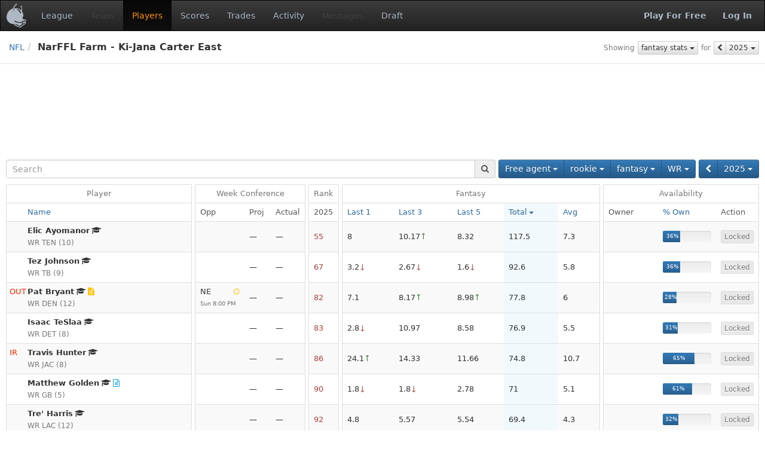

--- FILE ---
content_type: text/html;charset=UTF-8
request_url: https://www.fleaflicker.com/nfl/leagues/158052/players?statType=0&sortMode=0&position=2&rookies=true
body_size: 8865
content:
<!DOCTYPE html><html lang="en"><head><meta charset="utf-8"/><meta http-equiv="X-UA-Compatible" content="IE=edge"><title>Players · NarFFL Farm - Ki-Jana Carter East · NFL</title><meta name="viewport" content="width=device-width, initial-scale=1, user-scalable=no"/><meta name="msapplication-TileColor" content="#da532c"><meta name="theme-color" content="#ffffff"><link href="https://d1h60c43tcq0zx.cloudfront.net/static/css/global-daf4c996fa99386ece957a13305b9eb2.css" type="text/css" rel="stylesheet"/><script>if(typeof ga === "undefined") {(function(i,s,o,g,r,a,m){i['GoogleAnalyticsObject']=r;i[r]=i[r]||function(){(i[r].q=i[r].q||[]).push(arguments)},i[r].l=1*new Date();a=s.createElement(o), m=s.getElementsByTagName(o)[0];a.async=1;a.src=g;m.parentNode.insertBefore(a,m)})(window,document,'script','\/\/www.google-analytics.com\/analytics.js','ga');}ga('create', 'UA-211649-1', 'auto');var url='\/SPORT\/leagues\/LEAGUE_ID\/players';var dimensions={'dimension1':'anonymous','dimension2':'WEB','dimension3':'nfl','dimension5':'league','dimension6':'none','dimension4':'non-member'};ga('set', 'title', 'Players · NarFFL Farm - Ki-Jana Carter East · NFL');ga('set', 'location', window.location.href); ga('set', 'page', url); ga('send', 'pageview', dimensions);</script><link rel="apple-touch-icon" href="https://d1h60c43tcq0zx.cloudfront.net/static/images/icons/apple-touch-icon-f3d0ad2586e334ad16152ed2ea83733c.png" sizes="180x180"/><link rel="icon" href="https://d1h60c43tcq0zx.cloudfront.net/static/images/icons/favicon-32x32-e0e1ec321d3b3dc8dbeaea4b8ddbf488.png" type="image/png" sizes="32x32"/><link rel="icon" href="https://d1h60c43tcq0zx.cloudfront.net/static/images/icons/favicon-16x16-d9d20590e3ca93ca37a46f25354879fb.png" type="image/png" sizes="16x16"/><link rel="mask-icon" href="https://d1h60c43tcq0zx.cloudfront.net/static/images/icons/safari-pinned-tab-85a30343527e637b578a0341527e5b9b.svg" color="#5bbad5"/><link rel="shortcut icon" href="https://d1h60c43tcq0zx.cloudfront.net/static/images/icons/favicon-c33d3980604494e94fb0d096d2faff4f.ico" /><meta name="twitter:site" content="@fleaflicker"/><meta name="twitter:card" content="summary"/><meta name="twitter:title" content="Players · NarFFL Farm - Ki-Jana Carter East · NFL"/><meta property="og:type" content="website"/><meta property="og:title" content="Players · NarFFL Farm - Ki-Jana Carter East · NFL"/><meta property="og:image" content="https://d1h60c43tcq0zx.cloudfront.net/static/images/icons/apple-touch-icon-f3d0ad2586e334ad16152ed2ea83733c.png"/><meta property="og:site_name" content="Fleaflicker"/><meta property="og:title" content="Players · NarFFL Farm - Ki-Jana Carter East · NFL"/><!--[if lt IE 9]><script src="//oss.maxcdn.com/libs/html5shiv/3.7.0/html5shiv.js"></script><script src="//oss.maxcdn.com/libs/respond.js/1.4.2/respond.min.js"></script><![endif]--><script async src="https://powerad.ai/script.js"></script></head><body class="nfl desktop "><nav class="navbar navbar-inverse" role="navigation"><div class="navbar-header"><button type="button" class="navbar-toggle" data-toggle="collapse" data-target="#nav-toggleable"><span class="sr-only">Toggle navigation</span><span class="icon-bar"></span><span class="icon-bar"></span><span class="icon-bar"></span></button><div class="navbar-brand"><a class="brand" href="/nfl"><span class="brand-icon"></span></a></div></div><div id="nav-toggleable" class="collapse navbar-collapse"><ul class="nav navbar-nav"><li><a href="/nfl/leagues/158052">League</a></li><li class="disabled"><a>Team</a></li><li class="active"><a href="/nfl/leagues/158052/players">Players</a></li><li><a href="/nfl/leagues/158052/scores">Scores</a></li><li><a href="/nfl/leagues/158052/trades">Trades</a></li><li><a href="/nfl/leagues/158052/activity">Activity</a></li><li class="disabled"><a>Messages</a></li><li><a href="/nfl/leagues/158052/drafts">Draft</a></li></ul><div class="navbar-right"><a class="btn btn-link navbar-btn strong" href="/nfl/signup">Play For Free</a><a class="btn btn-link navbar-btn strong" href="/nfl/login">Log In</a></div></div></nav><div id="body"><div id="top-bar-container"><div id="top-bar"><div class="pull-right button-bar"><div class="btn-toolbar"><div class="btn-group"><small class="btn btn-default btn-xs disabled">Showing</small></div><div class="btn-group"><div class="btn-group"><a class="btn btn-default btn-xs dropdown-toggle" href="/nfl/leagues/158052/players?sortMode=0&amp;position=2&amp;rookies=true&amp;statType=0" data-toggle="dropdown" data-target="#">fantasy stats <i class="caret"></i></a><ul class="dropdown-menu pull-left" role="menu"><li class="active"><a href="/nfl/leagues/158052/players?sortMode=0&amp;position=2&amp;rookies=true&amp;statType=0">fantasy stats</a></li><li><a href="/nfl/leagues/158052/players?sortMode=0&amp;position=2&amp;rookies=true&amp;statType=1">season stats</a></li><li><a href="/nfl/leagues/158052/players?sortMode=0&amp;position=2&amp;rookies=true&amp;statType=2">weekly stats</a></li><li><a href="/nfl/leagues/158052/players?sortMode=0&amp;position=2&amp;rookies=true&amp;statType=4">last 3 weeks</a></li><li><a href="/nfl/leagues/158052/players?sortMode=0&amp;position=2&amp;rookies=true&amp;statType=5">last 5 weeks</a></li><li><a href="/nfl/leagues/158052/players?sortMode=0&amp;position=2&amp;rookies=true&amp;statType=6">schedule</a></li><li><a href="/nfl/leagues/158052/players?sortMode=0&amp;position=2&amp;rookies=true&amp;statType=7">weekly projections</a></li></ul></div></div><div class="btn-group"><small class="btn btn-default btn-xs disabled">for</small></div><div class="btn-group"><div class="btn-group"><a class="btn btn-default btn-xs" href="/nfl/leagues/158052/players?statType=0&amp;sortMode=0&amp;position=2&amp;rookies=true&amp;statRange=2024" title="2024"><i class="fa fa-chevron-left"></i></a><div class="btn-group"><a class="btn btn-default btn-xs dropdown-toggle" href="/nfl/leagues/158052/players?statType=0&amp;sortMode=0&amp;position=2&amp;rookies=true" data-toggle="dropdown" data-target="#">2025 <i class="caret"></i></a><ul class="dropdown-menu pull-right" role="menu"><li><a href="/nfl/leagues/158052/players?statType=0&amp;sortMode=0&amp;position=2&amp;rookies=true&amp;statRange=2024">2024</a></li><li class="active"><a href="/nfl/leagues/158052/players?statType=0&amp;sortMode=0&amp;position=2&amp;rookies=true">2025</a></li></ul></div></div></div></div></div><ul class="breadcrumb"><li><a href="/nfl">NFL</a><li class="active">NarFFL Farm - Ki-Jana Carter East </li></ul></div></div><div class="container-fluid"><div id="alerts-container"></div><div class="row leaderboard-container-top"><div id="leaderboard" class="ad"><div class="ad-content"></div></div></div><div class="row"><div id="body-main" class="col-xs-12"><div id="main-container"><div id="body-top"><div class="button-bar"><div class="btn-toolbar"><div class="btn-group"><div class="btn-group"><a class="btn btn-primary dropdown-toggle" href="/nfl/leagues/158052/players?statType=0&amp;sortMode=0&amp;position=2&amp;rookies=true" data-toggle="dropdown" data-target="#">Free agent <i class="caret"></i></a><ul class="dropdown-menu pull-left" role="menu"><li class="active"><a href="/nfl/leagues/158052/players?statType=0&amp;sortMode=0&amp;position=2&amp;rookies=true">Free agent</a></li><li><a href="/nfl/leagues/158052/players?statType=0&amp;sortMode=0&amp;position=2&amp;rookies=true&amp;isFreeAgent=false">All</a></li></ul></div><div class="btn-group"><a class="btn btn-primary dropdown-toggle" href="/nfl/leagues/158052/players?statType=0&amp;sortMode=0&amp;position=2&amp;rookies=true" data-toggle="dropdown" data-target="#">rookie <i class="caret"></i></a><ul class="dropdown-menu pull-right" role="menu"><li class="active"><a href="/nfl/leagues/158052/players?statType=0&amp;sortMode=0&amp;position=2&amp;rookies=true">rookie</a></li><li><a href="/nfl/leagues/158052/players?statType=0&amp;sortMode=0&amp;position=2">any experience</a></li></ul></div><div class="btn-group"><a class="btn btn-primary dropdown-toggle" href="/nfl/leagues/158052/players?position=2&amp;rookies=true&amp;sortMode=0" data-toggle="dropdown" data-target="#">fantasy <i class="caret"></i></a><ul class="dropdown-menu pull-right" role="menu"><li class="active"><a href="/nfl/leagues/158052/players?position=2&amp;rookies=true&amp;sortMode=0">fantasy</a></li><li><a href="/nfl/leagues/158052/players?position=2&amp;rookies=true&amp;sortMode=1">season</a></li><li><a href="/nfl/leagues/158052/players?position=2&amp;rookies=true&amp;sortMode=2">weekly</a></li><li><a href="/nfl/leagues/158052/players?position=2&amp;rookies=true&amp;sortMode=4">last 3 weeks</a></li><li><a href="/nfl/leagues/158052/players?position=2&amp;rookies=true&amp;sortMode=5">last 5 weeks</a></li><li><a href="/nfl/leagues/158052/players?position=2&amp;rookies=true&amp;sortMode=7">weekly projections</a></li></ul></div><div class="btn-group"><a class="btn btn-primary dropdown-toggle" href="/nfl/leagues/158052/players?statType=0&amp;sortMode=0&amp;rookies=true&amp;position=2" data-toggle="dropdown" data-target="#">WR <i class="caret"></i></a><ul class="dropdown-menu pull-right" role="menu"><li><a href="/nfl/leagues/158052/players?statType=0&amp;sortMode=0&amp;rookies=true&amp;position=287">ALL</a></li><li><a href="/nfl/leagues/158052/players?statType=0&amp;sortMode=0&amp;rookies=true&amp;position=4">QB</a></li><li><a href="/nfl/leagues/158052/players?statType=0&amp;sortMode=0&amp;rookies=true&amp;position=1">RB</a></li><li class="active"><a href="/nfl/leagues/158052/players?statType=0&amp;sortMode=0&amp;rookies=true&amp;position=2">WR</a></li><li><a href="/nfl/leagues/158052/players?statType=0&amp;sortMode=0&amp;rookies=true&amp;position=8">TE</a></li><li><a href="/nfl/leagues/158052/players?statType=0&amp;sortMode=0&amp;rookies=true&amp;position=11">RB/WR/TE</a></li><li><a href="/nfl/leagues/158052/players?statType=0&amp;sortMode=0&amp;rookies=true&amp;position=16">K</a></li><li><a href="/nfl/leagues/158052/players?statType=0&amp;sortMode=0&amp;rookies=true&amp;position=256">D/ST</a></li></ul></div></div><div class="btn-group"><div class="btn-group"><a class="btn btn-primary" href="/nfl/leagues/158052/players?sortMode=0&amp;position=2&amp;rookies=true&amp;season=2024" title="2024"><i class="fa fa-chevron-left"></i></a><div class="btn-group"><a class="btn btn-primary dropdown-toggle" href="/nfl/leagues/158052/players?sortMode=0&amp;position=2&amp;rookies=true" data-toggle="dropdown" data-target="#">2025 <i class="caret"></i></a><ul class="dropdown-menu pull-right" role="menu"><li><a href="/nfl/leagues/158052/players?sortMode=0&amp;position=2&amp;rookies=true&amp;season=2024">2024</a></li><li class="active"><a href="/nfl/leagues/158052/players?sortMode=0&amp;position=2&amp;rookies=true">2025</a></li></ul></div></div></div></div></div><div class="button-bar-left"><form action="/nfl/leagues/158052/players" method="get" class="form-search player-inline"  data-autofocus="true"><input type="hidden" id="f" name="f" value="LEAGUE_PLAYER_LISTING"/><input type="hidden" id="position" name="position" value="2"/><input type="hidden" id="leagueId" name="leagueId" value="158052"/><input type="hidden" id="isFreeAgent" name="isFreeAgent" value="true"/><input type="hidden" id="rookies" name="rookies" value="true"/><input type="hidden" id="startingPitchers" name="startingPitchers" value="false"/><input type="hidden" id="sortMode" name="sortMode" value="0"/><div><fieldset><div class="form-group" ><div class="form-controls row"><div class="col-sm-12"><div class="input-group"><input type="text" name="searchFor" class="form-control tt-typeahead" placeholder="Search" placeholder="Search" data-typeahead-uri="/nfl/search" data-typeahead-param="q"/><span class="input-group-addon"><i class="fa fa-search"></i></span></div></div></div></div></fieldset></div></form></div><div class="clearfix"></div></div><div id="body-center-main"><table class="table-group table table-striped table-bordered table-hover"><colgroup><col /><col style="width:1px" /></colgroup><colgroup><col style="width:1px" /><col style="width:1px" /><col style="width:1px" /><col style="width:1px" /></colgroup><colgroup><col style="width:1px" /><col style="width:1px" /></colgroup><colgroup><col /><col /><col /><col /><col /><col style="width:1px" /></colgroup><colgroup><col /><col /><col style="width:1px" /></colgroup><thead><tr class="first"><th class="top left right">Player</th><th class="horizontal-spacer"></th><th class="top left right" colspan="3">Week Conference</th><th class="horizontal-spacer"></th><th class="top left right">Rank</th><th class="horizontal-spacer"></th><th class="top left right" colspan="5">Fantasy</th><th class="horizontal-spacer"></th><th class="top left right" colspan="3">Availability</th></tr><tr><th class="leaf left right"><a href="/nfl/leagues/158052/players?statType=0&amp;sortMode=0&amp;position=2&amp;rookies=true&amp;tableSortName=pv6&amp;tableSortDirection=ASC"><span class="player">Name</span></a></th><th class="horizontal-spacer"></th><th class="leaf left"><span class="pro-opp-matchup">Opp</span></th><th class="leaf">Proj</th><th class="leaf right">Actual</th><th class="horizontal-spacer"></th><th class="leaf left right">2025</th><th class="horizontal-spacer"></th><th class="leaf left"><a href="/nfl/leagues/158052/players?statType=0&amp;sortMode=0&amp;position=2&amp;rookies=true&amp;tableSortName=pv2&amp;tableSortDirection=DESC">Last 1</a></th><th class="leaf"><a href="/nfl/leagues/158052/players?statType=0&amp;sortMode=0&amp;position=2&amp;rookies=true&amp;tableSortName=pv3&amp;tableSortDirection=DESC">Last 3</a></th><th class="leaf"><a href="/nfl/leagues/158052/players?statType=0&amp;sortMode=0&amp;position=2&amp;rookies=true&amp;tableSortName=pv4&amp;tableSortDirection=DESC">Last 5</a></th><th class="leaf info"><a href="/nfl/leagues/158052/players?statType=0&amp;sortMode=0&amp;position=2&amp;rookies=true&amp;tableSortName=pv1&amp;tableSortDirection=ASC">Total<span class="caret"></span></a></th><th class="leaf right"><a href="/nfl/leagues/158052/players?statType=0&amp;sortMode=0&amp;position=2&amp;rookies=true&amp;tableSortName=pv0&amp;tableSortDirection=DESC">Avg</a></th><th class="horizontal-spacer"></th><th class="leaf left">Owner</th><th class="leaf"><a href="/nfl/leagues/158052/players?statType=0&amp;sortMode=0&amp;position=2&amp;rookies=true&amp;tableSortName=pv7&amp;tableSortDirection=DESC">% Own</a></th><th class="leaf right">Action</th></tr></thead><tr><td class="left right"><div class="player"><div class="player-name"><a class="player-text" href="/nfl/leagues/158052/players/elic-ayomanor-19347" id="ttId0_0">Elic Ayomanor</a></div><div class="player-icons"><i class="fa fa-graduation-cap right-icon tt-content" id="ttId1_0"></i></div><div class="player-info"> <span class="position" title="Wide Receiver">WR</span> <span class="player-team">TEN</span><span class="player-bye"> (<span class="text-muted">10</span>)</span></div></div></td><td class="horizontal-spacer"></td><td class="left"></td><td>&mdash;</td><td class="right">&mdash;</td><td class="horizontal-spacer"></td><td class="left right"><span class="text-danger tt-content" id="ttId2_0">55</span></td><td class="horizontal-spacer"></td><td class="left"><span class="fp">8</span></td><td><span class="fp"><span class="tt-content" id="ttId3_0">10.17<span class="text-success">&#8593;</span></span></span></td><td><span class="fp">8.32</span></td><td class="info"><span class="fp">117.5</span></td><td class="right"><span class="fp">7.3</span></td><td class="horizontal-spacer"></td><td class="left"></td><td><div class="progress"><div class="progress-bar" style="width: 36%">36%</div></div></td><td class="right"><span class="tt-content" id="ttId4_0"><span class="btn btn-default btn-xs disabled btn-block">Locked</span></span></td></tr><tr><td class="left right"><div class="player"><div class="player-name"><a class="player-text" href="/nfl/leagues/158052/players/tez-johnson-19520" id="ttId5_0">Tez Johnson</a></div><div class="player-icons"><i class="fa fa-graduation-cap right-icon tt-content" id="ttId1_1"></i></div><div class="player-info"> <span class="position" title="Wide Receiver">WR</span> <span class="player-team">TB</span><span class="player-bye"> (<span class="text-muted">9</span>)</span></div></div></td><td class="horizontal-spacer"></td><td class="left"></td><td>&mdash;</td><td class="right">&mdash;</td><td class="horizontal-spacer"></td><td class="left right"><span class="text-danger tt-content" id="ttId6_0">67</span></td><td class="horizontal-spacer"></td><td class="left"><span class="fp"><span class="tt-content" id="ttId7_0">3.2<span class="text-danger">&#8595;</span></span></span></td><td><span class="fp"><span class="tt-content" id="ttId7_1">2.67<span class="text-danger">&#8595;</span></span></span></td><td><span class="fp"><span class="tt-content" id="ttId7_2">1.6<span class="text-danger">&#8595;</span></span></span></td><td class="info"><span class="fp">92.6</span></td><td class="right"><span class="fp"><span class="tt-content" id="ttId8_0">5.8</span></span></td><td class="horizontal-spacer"></td><td class="left"></td><td><div class="progress"><div class="progress-bar" style="width: 36%">36%</div></div></td><td class="right"><span class="tt-content" id="ttId4_1"><span class="btn btn-default btn-xs disabled btn-block">Locked</span></span></td></tr><tr><td class="left right"><div class="player"><div class="player-name"><span class="injury text-red tt-content" id="ttId9_0">OUT</span><a class="player-text" href="/nfl/leagues/158052/players/pat-bryant-19288">Pat Bryant</a></div><div class="player-icons"><i class="fa fa-graduation-cap right-icon tt-content" id="ttId1_2"></i><i class="fa fa-file-text right-icon tt-content text-yellow" id="ttId10_0"></i></div><div class="player-info"> <span class="position" title="Wide Receiver">WR</span> <span class="player-team">DEN</span><span class="player-bye"> (<span class="text-muted">12</span>)</span></div></div></td><td class="horizontal-spacer"></td><td class="left"><div class="pro-opp-matchup"><div class="pro-opp-matchup-weather"><i class="text-yellow fa fa-sun-o tt-content" id="ttId11_0"></i></div><a class="tt-content" href="/nfl/boxscore?gameId=7853" id="ttId12_0">NE<span class="pro-opp-matchup-info"><span class="nowrap"><local-time datetime="2026-01-25T20:00:00Z" minute="numeric" hour="numeric" weekday="short">Sun 3:00 PM</local-time></span></span></a></div></td><td>&mdash;</td><td class="right">&mdash;</td><td class="horizontal-spacer"></td><td class="left right"><span class="text-danger tt-content" id="ttId13_0">82</span></td><td class="horizontal-spacer"></td><td class="left"><span class="fp">7.1</span></td><td><span class="fp"><span class="tt-content" id="ttId3_1">8.17<span class="text-success">&#8593;</span></span></span></td><td><span class="fp"><span class="tt-content" id="ttId3_2">8.98<span class="text-success">&#8593;</span></span></span></td><td class="info"><span class="fp">77.8</span></td><td class="right"><span class="fp">6</span></td><td class="horizontal-spacer"></td><td class="left"></td><td><div class="progress"><div class="progress-bar" style="width: 28%">28%</div></div></td><td class="right"><span class="tt-content" id="ttId4_2"><span class="btn btn-default btn-xs disabled btn-block">Locked</span></span></td></tr><tr><td class="left right"><div class="player"><div class="player-name"><a class="player-text" href="/nfl/leagues/158052/players/isaac-teslaa-19337">Isaac TeSlaa</a></div><div class="player-icons"><i class="fa fa-graduation-cap right-icon tt-content" id="ttId1_3"></i></div><div class="player-info"> <span class="position" title="Wide Receiver">WR</span> <span class="player-team">DET</span><span class="player-bye"> (<span class="text-muted">8</span>)</span></div></div></td><td class="horizontal-spacer"></td><td class="left"></td><td>&mdash;</td><td class="right">&mdash;</td><td class="horizontal-spacer"></td><td class="left right"><span class="text-danger tt-content" id="ttId14_0">83</span></td><td class="horizontal-spacer"></td><td class="left"><span class="fp"><span class="tt-content" id="ttId7_3">2.8<span class="text-danger">&#8595;</span></span></span></td><td><span class="fp">10.97</span></td><td><span class="fp">8.58</span></td><td class="info"><span class="fp">76.9</span></td><td class="right"><span class="fp"><span class="tt-content" id="ttId15_0">5.5</span></span></td><td class="horizontal-spacer"></td><td class="left"></td><td><div class="progress"><div class="progress-bar" style="width: 31%">31%</div></div></td><td class="right"><span class="tt-content" id="ttId4_3"><span class="btn btn-default btn-xs disabled btn-block">Locked</span></span></td></tr><tr><td class="left right"><div class="player"><div class="player-name"><span class="injury text-red tt-content" id="ttId16_0">IR</span><a class="player-text" href="/nfl/leagues/158052/players/travis-hunter-19244" id="ttId17_0">Travis Hunter</a></div><div class="player-icons"><i class="fa fa-graduation-cap right-icon tt-content" id="ttId1_4"></i></div><div class="player-info"> <span class="position" title="Wide Receiver">WR</span> <span class="player-team">JAC</span><span class="player-bye"> (<span class="text-muted">8</span>)</span></div></div></td><td class="horizontal-spacer"></td><td class="left"></td><td>&mdash;</td><td class="right">&mdash;</td><td class="horizontal-spacer"></td><td class="left right"><span class="text-danger tt-content" id="ttId18_0">86</span></td><td class="horizontal-spacer"></td><td class="left"><span class="fp"><span class="tt-content" id="ttId3_3">24.1<span class="text-success">&#8593;</span></span></span></td><td><span class="fp">14.33</span></td><td><span class="fp">11.66</span></td><td class="info"><span class="fp">74.8</span></td><td class="right"><span class="fp">10.7</span></td><td class="horizontal-spacer"></td><td class="left"></td><td><div class="progress"><div class="progress-bar" style="width: 65%">65%</div></div></td><td class="right"><span class="tt-content" id="ttId4_4"><span class="btn btn-default btn-xs disabled btn-block">Locked</span></span></td></tr><tr><td class="left right"><div class="player"><div class="player-name"><a class="player-text" href="/nfl/leagues/158052/players/matthew-golden-19266" id="ttId19_0">Matthew Golden</a></div><div class="player-icons"><i class="fa fa-graduation-cap right-icon tt-content" id="ttId1_5"></i><i class="fa fa-file-text-o right-icon tt-content text-blue" id="ttId20_0"></i></div><div class="player-info"> <span class="position" title="Wide Receiver">WR</span> <span class="player-team">GB</span><span class="player-bye"> (<span class="text-muted">5</span>)</span></div></div></td><td class="horizontal-spacer"></td><td class="left"></td><td>&mdash;</td><td class="right">&mdash;</td><td class="horizontal-spacer"></td><td class="left right"><span class="text-danger tt-content" id="ttId21_0">90</span></td><td class="horizontal-spacer"></td><td class="left"><span class="fp"><span class="tt-content" id="ttId7_4">1.8<span class="text-danger">&#8595;</span></span></span></td><td><span class="fp"><span class="tt-content" id="ttId7_5">1.8<span class="text-danger">&#8595;</span></span></span></td><td><span class="fp">2.78</span></td><td class="info"><span class="fp">71</span></td><td class="right"><span class="fp"><span class="tt-content" id="ttId22_0">5.1</span></span></td><td class="horizontal-spacer"></td><td class="left"></td><td><div class="progress"><div class="progress-bar" style="width: 61%">61%</div></div></td><td class="right"><span class="tt-content" id="ttId4_5"><span class="btn btn-default btn-xs disabled btn-block">Locked</span></span></td></tr><tr><td class="left right"><div class="player"><div class="player-name"><a class="player-text" href="/nfl/leagues/158052/players/tre-harris-19298">Tre&#39; Harris</a></div><div class="player-icons"><i class="fa fa-graduation-cap right-icon tt-content" id="ttId1_6"></i></div><div class="player-info"> <span class="position" title="Wide Receiver">WR</span> <span class="player-team">LAC</span><span class="player-bye"> (<span class="text-muted">12</span>)</span></div></div></td><td class="horizontal-spacer"></td><td class="left"></td><td>&mdash;</td><td class="right">&mdash;</td><td class="horizontal-spacer"></td><td class="left right"><span class="text-danger tt-content" id="ttId23_0">92</span></td><td class="horizontal-spacer"></td><td class="left"><span class="fp">4.8</span></td><td><span class="fp">5.57</span></td><td><span class="fp">5.54</span></td><td class="info"><span class="fp">69.4</span></td><td class="right"><span class="fp">4.3</span></td><td class="horizontal-spacer"></td><td class="left"></td><td><div class="progress"><div class="progress-bar" style="width: 32%">32%</div></div></td><td class="right"><span class="tt-content" id="ttId4_6"><span class="btn btn-default btn-xs disabled btn-block">Locked</span></span></td></tr><tr><td class="left right"><div class="player"><div class="player-name"><a class="player-text" href="/nfl/leagues/158052/players/jaylin-noel-19286" id="ttId24_0">Jaylin Noel</a></div><div class="player-icons"><i class="fa fa-graduation-cap right-icon tt-content" id="ttId1_7"></i></div><div class="player-info"> <span class="position" title="Wide Receiver">WR</span> <span class="player-team">HOU</span><span class="player-bye"> (<span class="text-muted">6</span>)</span></div></div></td><td class="horizontal-spacer"></td><td class="left"></td><td>&mdash;</td><td class="right">&mdash;</td><td class="horizontal-spacer"></td><td class="left right"><span class="text-danger tt-content" id="ttId25_0">93</span></td><td class="horizontal-spacer"></td><td class="left"><span class="fp"><span class="tt-content" id="ttId7_6">2.3<span class="text-danger">&#8595;</span></span></span></td><td><span class="fp">5.63</span></td><td><span class="fp">4.04</span></td><td class="info"><span class="fp">68.4</span></td><td class="right"><span class="fp"><span class="tt-content" id="ttId26_0">4</span></span></td><td class="horizontal-spacer"></td><td class="left"></td><td><div class="progress"><div class="progress-bar" style="width: 27%">27%</div></div></td><td class="right"><span class="tt-content" id="ttId4_7"><span class="btn btn-default btn-xs disabled btn-block">Locked</span></span></td></tr><tr><td class="left right"><div class="player"><div class="player-name"><span class="injury text-red tt-content" id="ttId27_0">IR</span><a class="player-text" href="/nfl/leagues/158052/players/tory-horton-19439">Tory Horton</a></div><div class="player-icons"><i class="fa fa-graduation-cap right-icon tt-content" id="ttId1_8"></i></div><div class="player-info"> <span class="position" title="Wide Receiver">WR</span> <span class="player-team">SEA</span><span class="player-bye"> (<span class="text-muted">8</span>)</span></div></div></td><td class="horizontal-spacer"></td><td class="left"><div class="pro-opp-matchup"><div class="pro-opp-matchup-weather"><i class="text-yellow fa fa-sun-o tt-content" id="ttId28_0"></i></div><a class="tt-content" href="/nfl/boxscore?gameId=7854" id="ttId29_0">LAR<span class="pro-opp-matchup-info"><span class="nowrap"><local-time datetime="2026-01-25T23:30:00Z" minute="numeric" hour="numeric" weekday="short">Sun 6:30 PM</local-time></span></span></a></div></td><td>&mdash;</td><td class="right">&mdash;</td><td class="horizontal-spacer"></td><td class="left right"><span class="text-danger tt-content" id="ttId30_0">97</span></td><td class="horizontal-spacer"></td><td class="left"><span class="fp"><span class="tt-content" id="ttId3_4">20.8<span class="text-success">&#8593;</span></span></span></td><td><span class="fp">6.93</span></td><td><span class="fp">7.14</span></td><td class="info"><span class="fp">65.1</span></td><td class="right"><span class="fp"><span class="tt-content" id="ttId31_0">8.1</span></span></td><td class="horizontal-spacer"></td><td class="left"></td><td><div class="progress"><div class="progress-bar" style="width: 32%">32%</div></div></td><td class="right"><span class="tt-content" id="ttId4_8"><span class="btn btn-default btn-xs disabled btn-block">Locked</span></span></td></tr><tr><td class="left right"><div class="player"><div class="player-name"><a class="player-text" href="/nfl/leagues/158052/players/isaiah-bond-20023">Isaiah Bond</a></div><div class="player-icons"><i class="fa fa-graduation-cap right-icon tt-content" id="ttId1_9"></i></div><div class="player-info"> <span class="position" title="Wide Receiver">WR</span> <span class="player-team">CLE</span><span class="player-bye"> (<span class="text-muted">9</span>)</span></div></div></td><td class="horizontal-spacer"></td><td class="left"></td><td>&mdash;</td><td class="right">&mdash;</td><td class="horizontal-spacer"></td><td class="left right"><span class="text-danger tt-content" id="ttId32_0">104</span></td><td class="horizontal-spacer"></td><td class="left"><span class="fp"><span class="tt-content" id="ttId7_7">2.7<span class="text-danger">&#8595;</span></span></span></td><td><span class="fp"><span class="tt-content" id="ttId7_8">2.43<span class="text-danger">&#8595;</span></span></span></td><td><span class="fp">3.64</span></td><td class="info"><span class="fp">55.7</span></td><td class="right"><span class="fp"><span class="tt-content" id="ttId33_0">3.7</span></span></td><td class="horizontal-spacer"></td><td class="left"></td><td><div class="progress"><div class="progress-bar dark" style="width: 21%">21%</div></div></td><td class="right"><span class="tt-content" id="ttId4_9"><span class="btn btn-default btn-xs disabled btn-block">Locked</span></span></td></tr><tr><td class="left right"><div class="player"><div class="player-name"><span class="injury text-red tt-content" id="ttId34_0">IR</span><a class="player-text" href="/nfl/leagues/158052/players/jaylin-lane-19363">Jaylin Lane</a></div><div class="player-icons"><i class="fa fa-graduation-cap right-icon tt-content" id="ttId1_10"></i></div><div class="player-info"> <span class="position" title="Wide Receiver">WR</span> <span class="player-team">WAS</span><span class="player-bye"> (<span class="text-muted">12</span>)</span></div></div></td><td class="horizontal-spacer"></td><td class="left"></td><td>&mdash;</td><td class="right">&mdash;</td><td class="horizontal-spacer"></td><td class="left right"><span class="text-danger tt-content" id="ttId35_0">113</span></td><td class="horizontal-spacer"></td><td class="left"><span class="fp"><span class="tt-content" id="ttId7_9">0<span class="text-danger">&#8595;</span></span></span></td><td><span class="fp">2</span></td><td><span class="fp">1.66</span></td><td class="info"><span class="fp">50.2</span></td><td class="right"><span class="fp"><span class="tt-content" id="ttId36_0">3.3</span></span></td><td class="horizontal-spacer"></td><td class="left"></td><td><div class="progress"><div class="progress-bar progress-bar-danger dark" style="width: 17%"><span class="tt-content" id="ttId37_0">17%</span></div></div></td><td class="right"><span class="tt-content" id="ttId4_10"><span class="btn btn-default btn-xs disabled btn-block">Locked</span></span></td></tr><tr><td class="left right"><div class="player"><div class="player-name"><a class="player-text" href="/nfl/leagues/158052/players/kyle-williams-19273" id="ttId38_0">Kyle Williams</a></div><div class="player-icons"><i class="fa fa-graduation-cap right-icon tt-content" id="ttId1_11"></i><i class="fa fa-file-text right-icon tt-content text-yellow" id="ttId39_0"></i></div><div class="player-info"> <span class="position" title="Wide Receiver">WR</span> <span class="player-team">NE</span><span class="player-bye"> (<span class="text-muted">14</span>)</span></div></div></td><td class="horizontal-spacer"></td><td class="left"><div class="pro-opp-matchup"><div class="pro-opp-matchup-weather"><i class="text-yellow fa fa-sun-o tt-content" id="ttId11_1"></i></div><a class="tt-content" href="/nfl/boxscore?gameId=7853" id="ttId40_0">@DEN<span class="pro-opp-matchup-info"><span class="nowrap"><local-time datetime="2026-01-25T20:00:00Z" minute="numeric" hour="numeric" weekday="short">Sun 3:00 PM</local-time></span></span></a></div></td><td><a class="points-projected" href="/nfl/fantasy-points?leagueId=158052&amp;playerId=19273&amp;gameId=7853&amp;projected=true" id="ttId41_0">3.3</a></td><td class="right">&mdash;</td><td class="horizontal-spacer"></td><td class="left right"><span class="text-danger tt-content" id="ttId42_0">115</span></td><td class="horizontal-spacer"></td><td class="left"><span class="fp"><span class="tt-content" id="ttId7_10">0.5<span class="text-danger">&#8595;</span></span></span></td><td><span class="fp">6.03</span></td><td><span class="fp">5.68</span></td><td class="info"><span class="fp">49.2</span></td><td class="right"><span class="fp"><span class="tt-content" id="ttId43_0">3.5</span></span></td><td class="horizontal-spacer"></td><td class="left"></td><td><div class="progress"><div class="progress-bar progress-bar-success" style="width: 29%"><span class="tt-content" id="ttId44_0">29%</span></div></div></td><td class="right"><span class="tt-content" id="ttId4_11"><span class="btn btn-default btn-xs disabled btn-block">Locked</span></span></td></tr><tr><td class="left right"><div class="player"><div class="player-name"><a class="player-text" href="/nfl/leagues/158052/players/jack-bech-19294">Jack Bech</a></div><div class="player-icons"><i class="fa fa-graduation-cap right-icon tt-content" id="ttId1_12"></i></div><div class="player-info"> <span class="position" title="Wide Receiver">WR</span> <span class="player-team">LV</span><span class="player-bye"> (<span class="text-muted">8</span>)</span></div></div></td><td class="horizontal-spacer"></td><td class="left"></td><td>&mdash;</td><td class="right">&mdash;</td><td class="horizontal-spacer"></td><td class="left right"><span class="text-danger tt-content" id="ttId45_0">120</span></td><td class="horizontal-spacer"></td><td class="left"><span class="fp"><span class="tt-content" id="ttId7_11">1<span class="text-danger">&#8595;</span></span></span></td><td><span class="fp">3.67</span></td><td><span class="fp">5.24</span></td><td class="info"><span class="fp">44.4</span></td><td class="right"><span class="fp"><span class="tt-content" id="ttId46_0">3</span></span></td><td class="horizontal-spacer"></td><td class="left"></td><td><div class="progress"><div class="progress-bar" style="width: 26%">26%</div></div></td><td class="right"><span class="tt-content" id="ttId4_12"><span class="btn btn-default btn-xs disabled btn-block">Locked</span></span></td></tr><tr><td class="left right"><div class="player"><div class="player-name"><a class="player-text" href="/nfl/leagues/158052/players/jimmy-horn-19432">Jimmy Horn</a></div><div class="player-icons"><i class="fa fa-graduation-cap right-icon tt-content" id="ttId1_13"></i></div><div class="player-info"> <span class="position" title="Wide Receiver">WR</span> <span class="player-team">CAR</span><span class="player-bye"> (<span class="text-muted">14</span>)</span></div></div></td><td class="horizontal-spacer"></td><td class="left"></td><td>&mdash;</td><td class="right">&mdash;</td><td class="horizontal-spacer"></td><td class="left right"><span class="text-danger tt-content" id="ttId47_0">141</span></td><td class="horizontal-spacer"></td><td class="left"><span class="fp">2.5</span></td><td><span class="fp">2.63</span></td><td><span class="fp">2.34</span></td><td class="info"><span class="fp">28.7</span></td><td class="right"><span class="fp">2.9</span></td><td class="horizontal-spacer"></td><td class="left"></td><td><div class="progress"><div class="progress-bar progress-bar-danger dark" style="width: 9%"><span class="tt-content" id="ttId37_1">9%</span></div></div></td><td class="right"><span class="tt-content" id="ttId4_13"><span class="btn btn-default btn-xs disabled btn-block">Locked</span></span></td></tr><tr><td class="left right"><div class="player"><div class="player-name"><span class="injury text-red tt-content" id="ttId48_0">OUT</span><a class="player-text" href="/nfl/leagues/158052/players/jahdae-walker-19866">Jahdae Walker</a></div><div class="player-icons"><i class="fa fa-graduation-cap right-icon tt-content" id="ttId1_14"></i></div><div class="player-info"> <span class="position" title="Wide Receiver">WR</span> <span class="player-team">CHI</span><span class="player-bye"> (<span class="text-muted">5</span>)</span></div></div></td><td class="horizontal-spacer"></td><td class="left"></td><td>&mdash;</td><td class="right">&mdash;</td><td class="horizontal-spacer"></td><td class="left right"><span class="text-danger tt-content" id="ttId49_0">144</span></td><td class="horizontal-spacer"></td><td class="left"><span class="fp"><span class="tt-content" id="ttId3_5">11.6<span class="text-success">&#8593;</span></span></span></td><td><span class="fp"><span class="tt-content" id="ttId3_6">8.9<span class="text-success">&#8593;</span></span></span></td><td><span class="fp">5.34</span></td><td class="info"><span class="fp">26.7</span></td><td class="right"><span class="fp"><span class="tt-content" id="ttId43_1">4.5</span></span></td><td class="horizontal-spacer"></td><td class="left"></td><td><div class="progress"><div class="progress-bar progress-bar-success dark" style="width: 2%"><span class="tt-content" id="ttId44_1">2%</span></div></div></td><td class="right"><span class="tt-content" id="ttId4_14"><span class="btn btn-default btn-xs disabled btn-block">Locked</span></span></td></tr><tr><td class="left right"><div class="player"><div class="player-name"><span class="injury text-orange tt-content" id="ttId50_0">Q</span><a class="player-text" href="/nfl/leagues/158052/players/theo-wease-19606">Theo Wease</a></div><div class="player-icons"><i class="fa fa-graduation-cap right-icon tt-content" id="ttId1_15"></i></div><div class="player-info"> <span class="position" title="Wide Receiver">WR</span> <span class="player-team">MIA</span><span class="player-bye"> (<span class="text-muted">12</span>)</span></div></div></td><td class="horizontal-spacer"></td><td class="left"></td><td>&mdash;</td><td class="right">&mdash;</td><td class="horizontal-spacer"></td><td class="left right"><span class="text-danger tt-content" id="ttId51_0">147</span></td><td class="horizontal-spacer"></td><td class="left"><span class="fp">7.4</span></td><td><span class="fp">8.63</span></td><td><span class="fp">8.63</span></td><td class="info"><span class="fp">25.9</span></td><td class="right"><span class="fp"><span class="tt-content" id="ttId52_0">8.6</span></span></td><td class="horizontal-spacer"></td><td class="left"></td><td><div class="progress"><div class="progress-bar progress-bar-success dark" style="width: 1%"><span class="tt-content" id="ttId44_2">1%</span></div></div></td><td class="right"><span class="tt-content" id="ttId4_15"><span class="btn btn-default btn-xs disabled btn-block">Locked</span></span></td></tr><tr><td class="left right"><div class="player"><div class="player-name"><span class="injury text-red tt-content" id="ttId53_0">IR</span><a class="player-text" href="/nfl/leagues/158052/players/savion-williams-19332">Savion Williams</a></div><div class="player-icons"><i class="fa fa-graduation-cap right-icon tt-content" id="ttId1_16"></i></div><div class="player-info"> <span class="position" title="Wide Receiver">WR</span> <span class="player-team">GB</span><span class="player-bye"> (<span class="text-muted">5</span>)</span></div></div></td><td class="horizontal-spacer"></td><td class="left"></td><td>&mdash;</td><td class="right">&mdash;</td><td class="horizontal-spacer"></td><td class="left right"><span class="text-danger tt-content" id="ttId54_0">148</span></td><td class="horizontal-spacer"></td><td class="left"><span class="fp"><span class="tt-content" id="ttId7_12">0.9<span class="text-danger">&#8595;</span></span></span></td><td><span class="fp">1.73</span></td><td><span class="fp">1.72</span></td><td class="info"><span class="fp">25.5</span></td><td class="right"><span class="fp"><span class="tt-content" id="ttId55_0">2.1</span></span></td><td class="horizontal-spacer"></td><td class="left"></td><td><div class="progress"><div class="progress-bar dark" style="width: 15%">15%</div></div></td><td class="right"><span class="tt-content" id="ttId4_16"><span class="btn btn-default btn-xs disabled btn-block">Locked</span></span></td></tr><tr><td class="left right"><div class="player"><div class="player-name"><a class="player-text" href="/nfl/leagues/158052/players/donte-thornton-19354" id="ttId56_0">Dont&#39;e Thornton</a></div><div class="player-icons"><i class="fa fa-graduation-cap right-icon tt-content" id="ttId1_17"></i></div><div class="player-info"> <span class="position" title="Wide Receiver">WR</span> <span class="player-team">LV</span><span class="player-bye"> (<span class="text-muted">8</span>)</span></div></div></td><td class="horizontal-spacer"></td><td class="left"></td><td>&mdash;</td><td class="right">&mdash;</td><td class="horizontal-spacer"></td><td class="left right"><span class="text-danger tt-content" id="ttId57_0">150</span></td><td class="horizontal-spacer"></td><td class="left"><span class="fp"><span class="tt-content" id="ttId7_13">0<span class="text-danger">&#8595;</span></span></span></td><td><span class="fp">1.77</span></td><td><span class="fp">1.82</span></td><td class="info"><span class="fp">24.5</span></td><td class="right"><span class="fp"><span class="tt-content" id="ttId58_0">2.2</span></span></td><td class="horizontal-spacer"></td><td class="left"></td><td><div class="progress"><div class="progress-bar progress-bar-success dark" style="width: 21%"><span class="tt-content" id="ttId44_3">21%</span></div></div></td><td class="right"><span class="tt-content" id="ttId4_17"><span class="btn btn-default btn-xs disabled btn-block">Locked</span></span></td></tr><tr><td class="left right"><div class="player"><div class="player-name"><a class="player-text" href="/nfl/leagues/158052/players/darius-cooper-19915">Darius Cooper</a></div><div class="player-icons"><i class="fa fa-graduation-cap right-icon tt-content" id="ttId1_18"></i></div><div class="player-info"> <span class="position" title="Wide Receiver">WR</span> <span class="player-team">PHI</span><span class="player-bye"> (<span class="text-muted">9</span>)</span></div></div></td><td class="horizontal-spacer"></td><td class="left"></td><td>&mdash;</td><td class="right">&mdash;</td><td class="horizontal-spacer"></td><td class="left right"><span class="text-danger tt-content" id="ttId59_0">161</span></td><td class="horizontal-spacer"></td><td class="left"><span class="fp"><span class="tt-content" id="ttId3_7">6.3<span class="text-success">&#8593;</span></span></span></td><td><span class="fp">4.2</span></td><td><span class="fp">3.64</span></td><td class="info"><span class="fp">18.2</span></td><td class="right"><span class="fp"><span class="tt-content" id="ttId60_0">2.6</span></span></td><td class="horizontal-spacer"></td><td class="left"></td><td><div class="progress"><div class="progress-bar dark" style="width: 2%">2%</div></div></td><td class="right"><span class="tt-content" id="ttId4_18"><span class="btn btn-default btn-xs disabled btn-block">Locked</span></span></td></tr><tr class="last"><td class="bottom left right"><div class="player"><div class="player-name"><a class="player-text" href="/nfl/leagues/158052/players/efton-chism-19738">Efton Chism</a></div><div class="player-icons"><i class="fa fa-graduation-cap right-icon tt-content" id="ttId1_19"></i></div><div class="player-info"> <span class="position" title="Wide Receiver">WR</span> <span class="player-team">NE</span><span class="player-bye"> (<span class="text-muted">14</span>)</span></div></div></td><td class="horizontal-spacer"></td><td class="bottom left"><div class="pro-opp-matchup"><div class="pro-opp-matchup-weather"><i class="text-yellow fa fa-sun-o tt-content" id="ttId11_2"></i></div><a class="tt-content" href="/nfl/boxscore?gameId=7853" id="ttId40_1">@DEN<span class="pro-opp-matchup-info"><span class="nowrap"><local-time datetime="2026-01-25T20:00:00Z" minute="numeric" hour="numeric" weekday="short">Sun 3:00 PM</local-time></span></span></a></div></td><td class="bottom"><a class="points-projected" href="/nfl/fantasy-points?leagueId=158052&amp;playerId=19738&amp;gameId=7853&amp;projected=true" id="ttId61_0">2.78</a></td><td class="bottom right">&mdash;</td><td class="horizontal-spacer"></td><td class="bottom left right"><span class="text-danger tt-content" id="ttId62_0">163</span></td><td class="horizontal-spacer"></td><td class="bottom left"><span class="fp"><span class="tt-content" id="ttId3_8">4.5<span class="text-success">&#8593;</span></span></span></td><td class="bottom"><span class="fp">5.5</span></td><td class="bottom"><span class="fp">3.3</span></td><td class="bottom info"><span class="fp">16.5</span></td><td class="bottom right"><span class="fp"><span class="tt-content" id="ttId63_0">2.1</span></span></td><td class="horizontal-spacer"></td><td class="bottom left"></td><td class="bottom"><div class="progress"><div class="progress-bar progress-bar-success dark" style="width: 9%"><span class="tt-content" id="ttId44_4">9%</span></div></div></td><td class="bottom right"><span class="tt-content" id="ttId4_19"><span class="btn btn-default btn-xs disabled btn-block">Locked</span></span></td></tr><tr class="table-pagination"><td colspan="17"><div class="text-center"><ul class="pagination"><li class="disabled"><a>&laquo; Previous</a></li><li class="disabled"><a>1</a></li><li><a href="/nfl/leagues/158052/players?statType=0&amp;sortMode=0&amp;position=2&amp;rookies=true&amp;tableOffset=20">2</a></li><li><a href="/nfl/leagues/158052/players?statType=0&amp;sortMode=0&amp;position=2&amp;rookies=true&amp;tableOffset=40">3</a></li><li><a href="/nfl/leagues/158052/players?statType=0&amp;sortMode=0&amp;position=2&amp;rookies=true&amp;tableOffset=60">4</a></li><li><a href="/nfl/leagues/158052/players?statType=0&amp;sortMode=0&amp;position=2&amp;rookies=true&amp;tableOffset=80">5</a></li><li><a href="/nfl/leagues/158052/players?statType=0&amp;sortMode=0&amp;position=2&amp;rookies=true&amp;tableOffset=100">6</a></li><li><a href="/nfl/leagues/158052/players?statType=0&amp;sortMode=0&amp;position=2&amp;rookies=true&amp;tableOffset=120">7</a></li><li><a class="strong" href="/nfl/leagues/158052/players?statType=0&amp;sortMode=0&amp;position=2&amp;rookies=true&amp;tableOffset=20">Next &raquo;</a></li></ul></div></td></tr></table></div></div><div id="medium-rectangle" class="ad pull-left"><div class="ad-content"></div></div><div class="clearfix"></div></div><div id="body-right" class="hidden-xs hidden-sm col-md-2"><div id="skyscraper" class="ad"><div class="ad-content"></div></div></div></div></div></div><div class="container-fluid footer-container"><div id="footer"><div class="row"><hr/></div><div class="row"><div class="col-sm-12"><ul class="list-inline pull-left"><li><a href="/about">About</a></li><li><a href="/terms">Terms</a></li><li><a href="/privacy">Privacy</a></li><li><a href="/contact">Contact/Report a bug</a></li><li><a href="/help">Help</a></li></ul><ul class="list-inline pull-right"><li><a href="/copyright">&copy; 2026</a> Fleaflicker LLC.</li><li><a href="https://itunes.apple.com/us/app/id1259897658" title="Fleaflicker App for iOS"><i class="fa fa-apple"></i></a></li><li><a href="https://play.google.com/store/apps/details?id=flea.ws.fleaflicker" title="Fleaflicker App for Android"><i class="fa fa-android"></i></a></li><li><a href="https://twitter.com/fleaflicker"><i class="fa fa-twitter"></i></a></li><li><a href="https://www.facebook.com/Fleaflicker"><i class="fa fa-facebook"></i></a></li><li><a href="/api-docs/index.html" title="Fleaflicker API"><i class="fa fa-code"></i></a></li><li><em class="text-muted" title="Tue 9/30/25 2:38 PM d9bea90586046f5e1f24e2c5f3a082fd5360fc11">d9bea90</em></li></ul></div></div></div></div><script type="text/javascript" id="page-data">window.pageData = {"tooltips":[{"contents":"Rank \u003cem\u003e2025\u003c/em\u003e\u003cdiv\u003e#92 \u003cspan class\u003d\"position\"\u003eWR\u003c/span\u003e\u003c/div\u003e\u003cdiv\u003e#292 \u003cspan class\u003d\"position\"\u003eOverall\u003c/span\u003e\u003c/div\u003e","ids":["ttId23_0"]},{"contents":"Rank \u003cem\u003e2025\u003c/em\u003e\u003cdiv\u003e#113 \u003cspan class\u003d\"position\"\u003eWR\u003c/span\u003e\u003c/div\u003e\u003cdiv\u003e#342 \u003cspan class\u003d\"position\"\u003eOverall\u003c/span\u003e\u003c/div\u003e","ids":["ttId35_0"]},{"contents":"Rank \u003cem\u003e2025\u003c/em\u003e\u003cdiv\u003e#141 \u003cspan class\u003d\"position\"\u003eWR\u003c/span\u003e\u003c/div\u003e\u003cdiv\u003e#418 \u003cspan class\u003d\"position\"\u003eOverall\u003c/span\u003e\u003c/div\u003e","ids":["ttId47_0"]},{"contents":"\u003cspan class\u003d\"text-danger\"\u003e\u0026plusmn; 5.5\u003c/span\u003e \u003ci class\u003d\"fa fa-thumbs-down\"\u003e\u003c/i\u003e Very inconsistent","ids":["ttId15_0"]},{"contents":"\u003cspan class\u003d\"text-danger\"\u003eCut\u003c/span\u003e, Week 2 2025","ids":["ttId38_0"]},{"contents":"Rank \u003cem\u003e2025\u003c/em\u003e\u003cdiv\u003e#83 \u003cspan class\u003d\"position\"\u003eWR\u003c/span\u003e\u003c/div\u003e\u003cdiv\u003e#273 \u003cspan class\u003d\"position\"\u003eOverall\u003c/span\u003e\u003c/div\u003e","ids":["ttId14_0"]},{"contents":"\u003cspan class\u003d\"text-danger\"\u003e\u0026plusmn; 2.1\u003c/span\u003e \u003ci class\u003d\"fa fa-thumbs-down\"\u003e\u003c/i\u003e Very inconsistent","ids":["ttId58_0"]},{"contents":"\u003cspan class\u003d\"text-success\"\u003e\u0026plusmn; 3.4\u003c/span\u003e \u003ci class\u003d\"fa fa-thumbs-up\"\u003e\u003c/i\u003e Consistent","ids":["ttId52_0"]},{"contents":"\u003cstrong class\u003d\"text-red\"\u003eInjured Reserve\u003c/strong\u003e Foot","ids":["ttId53_0"]},{"contents":"\u003cspan class\u003d\"text-danger\"\u003eCut\u003c/span\u003e, Week 8 2025","ids":["ttId0_0"]},{"contents":"\u003cstrong class\u003d\"text-orange\"\u003eQuestionable\u003c/strong\u003e Head","ids":["ttId50_0"]},{"contents":"\u003cspan class\u003d\"text-danger\"\u003eCut\u003c/span\u003e, Week 15 2025","ids":["ttId5_0"]},{"contents":"\u003cspan class\u003d\"text-danger\"\u003e\u0026plusmn; 3\u003c/span\u003e \u003ci class\u003d\"fa fa-thumbs-down\"\u003e\u003c/i\u003e Inconsistent","ids":["ttId33_0"]},{"contents":"\u003cspan class\u003d\"text-danger\"\u003eCut\u003c/span\u003e, Week 9 2025","ids":["ttId19_0"]},{"contents":"\u003cp\u003e\u003ci class\u003d\"fa fa-thumbs-up left-icon\"\u003e\u003c/i\u003eVs opposing \u003cstrong\u003eWR\u003c/strong\u003es per game:\u003c/p\u003e\u003cdiv class\u003d\"nowrap\"\u003eYd: \u003cspan class\u003d\"text-success strong\"\u003e150.76 (23rd)\u003c/span\u003e\u003c/div\u003e\u003cdiv class\u003d\"nowrap\"\u003eTD: \u003cspan\u003e1 (19th)\u003c/span\u003e\u003c/div\u003e\u003cdiv class\u003d\"nowrap\"\u003eDefault FPts: \u003cspan class\u003d\"text-success strong\"\u003e9.74 (27th)\u003c/span\u003e\u003c/div\u003e","ids":["ttId29_0"]},{"contents":"Rank \u003cem\u003e2025\u003c/em\u003e\u003cdiv\u003e#86 \u003cspan class\u003d\"position\"\u003eWR\u003c/span\u003e\u003c/div\u003e\u003cdiv\u003e#278 \u003cspan class\u003d\"position\"\u003eOverall\u003c/span\u003e\u003c/div\u003e","ids":["ttId18_0"]},{"contents":"Rank \u003cem\u003e2025\u003c/em\u003e\u003cdiv\u003e#93 \u003cspan class\u003d\"position\"\u003eWR\u003c/span\u003e\u003c/div\u003e\u003cdiv\u003e#294 \u003cspan class\u003d\"position\"\u003eOverall\u003c/span\u003e\u003c/div\u003e","ids":["ttId25_0"]},{"contents":"\u003cspan class\u003d\"text-danger\"\u003e\u0026plusmn; 2.4\u003c/span\u003e \u003ci class\u003d\"fa fa-thumbs-down\"\u003e\u003c/i\u003e Very inconsistent","ids":["ttId55_0"]},{"contents":"\u003cspan class\u003d\"stat-summary\"\u003e0/0 Rec 13.2 Yd 0.1 TD\u003c/span\u003e","ids":["ttId61_0"]},{"contents":"Rank \u003cem\u003e2025\u003c/em\u003e\u003cdiv\u003e#150 \u003cspan class\u003d\"position\"\u003eWR\u003c/span\u003e\u003c/div\u003e\u003cdiv\u003e#436 \u003cspan class\u003d\"position\"\u003eOverall\u003c/span\u003e\u003c/div\u003e","ids":["ttId57_0"]},{"contents":"\u003cspan class\u003d\"text-danger\"\u003e\u0026plusmn; 4\u003c/span\u003e \u003ci class\u003d\"fa fa-thumbs-down\"\u003e\u003c/i\u003e Very inconsistent","ids":["ttId63_0"]},{"contents":"\u003cdiv class\u003d\"news-content\"\u003e\u003cdiv class\u003d\"news-date\"\u003e\u003c/div\u003e\u003cdiv class\u003d\"news-text\"\u003e\u003ch5\u003eHeld without a catch Sunday\u003c/h5\u003e\u003cem\u003e\u003crelative-time datetime\u003d\"2026-01-19T15:32:32Z\"\u003eMon 1/19/26 10:32 AM\u003c/relative-time\u003e\u003c/em\u003e\u003cp\u003eWilliams was on the field for 22 of 65 snaps on offense in Sunday\u0026#39;s 28-16 divisional-round win over the Texans, Mike Reiss of ESPN.com reports, but he failed to catch any of his three targets.\u003c/p\u003e\u003c/div\u003e\u003cdiv class\u003d\"news-comment\"\u003e\u003ca class\u003d\"btn btn-link\" href\u003d\"/nfl/news/items/held-without-a-catch-sunday-650783\"\u003e\u003ci class\u003d\"icon-edge\"\u003e\u003c/i\u003e\u003cspan class\u003d\"brand-edge\"\u003eEDGE\u003c/span\u003e Analysis\u003c/a\u003e\u003c/div\u003e\u003c/div\u003e","ids":["ttId39_0"],"fixed":true},{"contents":"Rank \u003cem\u003e2025\u003c/em\u003e\u003cdiv\u003e#148 \u003cspan class\u003d\"position\"\u003eWR\u003c/span\u003e\u003c/div\u003e\u003cdiv\u003e#432 \u003cspan class\u003d\"position\"\u003eOverall\u003c/span\u003e\u003c/div\u003e","ids":["ttId54_0"]},{"contents":"\u003cdiv class\u003d\"news-content\"\u003e\u003cdiv class\u003d\"news-date\"\u003e\u003c/div\u003e\u003cdiv class\u003d\"news-text\"\u003e\u003ch5\u003eQuickly ruled out with concussion\u003c/h5\u003e\u003cem\u003e\u003crelative-time datetime\u003d\"2026-01-17T21:57:48Z\"\u003eSat 1/17/26 4:57 PM\u003c/relative-time\u003e\u003c/em\u003e\u003cp\u003eBryant has entered the league\u0026#39;s concussion protocol and has been ruled out for the rest of Saturday\u0026#39;s AFC divisional-round game against the Bills, Luca Evans of The Denver Post reports.\u003c/p\u003e\u003c/div\u003e\u003cdiv class\u003d\"news-comment\"\u003e\u003ca class\u003d\"btn btn-link\" href\u003d\"/nfl/news/items/quickly-ruled-out-with-concussion-650633\"\u003e\u003ci class\u003d\"icon-edge\"\u003e\u003c/i\u003e\u003cspan class\u003d\"brand-edge\"\u003eEDGE\u003c/span\u003e Analysis\u003c/a\u003e\u003c/div\u003e\u003chr /\u003e\u003cdiv class\u003d\"news-date\"\u003e\u003c/div\u003e\u003cdiv class\u003d\"news-text\"\u003e\u003ch5\u003ePat Bryant Won\u0027t Return on Saturday, Ruled Out with a Concussion\u003c/h5\u003e\u003cem\u003e\u003crelative-time datetime\u003d\"2026-01-17T22:21:35Z\"\u003eSat 1/17/26 5:21 PM\u003c/relative-time\u003e\u003c/em\u003e\u003cp\u003eDenver Broncos rookie wide receiver Pat Bryant (concussion) won\u0026#39;t return in Saturday\u0026#39;s AFC Divisional Round game against the Buffalo Bills after being diagnosed with a concussion. Bryant took a hit during the team\u0026#39;s opening drive and was quickly diagnosed with a concussion by the team\u0026#39;s medical s...\u003c/p\u003e\u003c/div\u003e\u003cdiv class\u003d\"news-comment\"\u003e \u003ca class\u003d\"outbound btn btn-link\" href\u003d\"https://www.rotoballer.com/player-news/pat-bryant-wont-return-on-saturday/1799794\" target\u003d\"_blank\"\u003erotoballer.com\u003c/a\u003e\u003c/div\u003e\u003c/div\u003e","ids":["ttId10_0"],"fixed":true},{"contents":"Over-performing","ids":["ttId3_0","ttId3_1","ttId3_2","ttId3_3","ttId3_4","ttId3_5","ttId3_6","ttId3_7","ttId3_8"]},{"contents":"\u003cspan class\u003d\"text-danger\"\u003e\u0026plusmn; 2.9\u003c/span\u003e \u003ci class\u003d\"fa fa-thumbs-down\"\u003e\u003c/i\u003e Very inconsistent","ids":["ttId46_0"]},{"contents":"Rank \u003cem\u003e2025\u003c/em\u003e\u003cdiv\u003e#104 \u003cspan class\u003d\"position\"\u003eWR\u003c/span\u003e\u003c/div\u003e\u003cdiv\u003e#325 \u003cspan class\u003d\"position\"\u003eOverall\u003c/span\u003e\u003c/div\u003e","ids":["ttId32_0"]},{"contents":"Rank \u003cem\u003e2025\u003c/em\u003e\u003cdiv\u003e#97 \u003cspan class\u003d\"position\"\u003eWR\u003c/span\u003e\u003c/div\u003e\u003cdiv\u003e#300 \u003cspan class\u003d\"position\"\u003eOverall\u003c/span\u003e\u003c/div\u003e","ids":["ttId30_0"]},{"contents":"\u003cp\u003e\u003ci class\u003d\"fa fa-thumbs-down left-icon\"\u003e\u003c/i\u003eVs opposing \u003cstrong\u003eWR\u003c/strong\u003es per game:\u003c/p\u003e\u003cdiv class\u003d\"nowrap\"\u003eYd: \u003cspan\u003e130.82 (13th)\u003c/span\u003e\u003c/div\u003e\u003cdiv class\u003d\"nowrap\"\u003eTD: \u003cspan class\u003d\"text-danger strong\"\u003e0.35 (t-1st)\u003c/span\u003e\u003c/div\u003e\u003cdiv class\u003d\"nowrap\"\u003eDefault FPts: \u003cspan class\u003d\"text-danger strong\"\u003e5.93 (1st)\u003c/span\u003e\u003c/div\u003e","ids":["ttId40_0","ttId40_1"]},{"contents":"\u003cdiv class\u003d\"news-content\"\u003e\u003cdiv class\u003d\"news-date\"\u003e\u003c/div\u003e\u003cdiv class\u003d\"news-text\"\u003e\u003ch5\u003eThe Biggest Busts Of The 2025 Fantasy Football Season: Brian Thomas Jr. and More Disappointments\u003c/h5\u003e\u003cem\u003e\u003crelative-time datetime\u003d\"2026-01-20T11:45:00Z\"\u003eTue 1/20/26 6:45 AM\u003c/relative-time\u003e\u003c/em\u003e\u003cp\u003eKendall Valenzuela highlights—or, lowlights—her five biggest busts of the 2025 fantasy football season.\u003c/p\u003e\u003c/div\u003e\u003cdiv class\u003d\"news-comment\"\u003e \u003ca class\u003d\"outbound btn btn-link\" href\u003d\"https://www.fantasylife.com/articles/fantasy/the-biggest-busts-of-the-2025-fantasy-football-season-brian-thom\" target\u003d\"_blank\"\u003efantasylife.com\u003c/a\u003e\u003c/div\u003e\u003c/div\u003e","ids":["ttId20_0"],"fixed":true},{"contents":"\u003cstrong\u003e2nd\u003c/strong\u003e most Added in the last 3 days","ids":["ttId44_0","ttId44_1","ttId44_2","ttId44_3","ttId44_4"]},{"contents":"\u003cspan class\u003d\"text-danger\"\u003eCut\u003c/span\u003e, Week 1 2025","ids":["ttId56_0"]},{"contents":"\u003cspan class\u003d\"text-danger\"\u003e\u0026plusmn; 2.2\u003c/span\u003e \u003ci class\u003d\"fa fa-thumbs-down\"\u003e\u003c/i\u003e Inconsistent","ids":["ttId60_0"]},{"contents":"Rank \u003cem\u003e2025\u003c/em\u003e\u003cdiv\u003e#67 \u003cspan class\u003d\"position\"\u003eWR\u003c/span\u003e\u003c/div\u003e\u003cdiv\u003e#235 \u003cspan class\u003d\"position\"\u003eOverall\u003c/span\u003e\u003c/div\u003e","ids":["ttId6_0"]},{"contents":"\u003cspan class\u003d\"text-danger\"\u003e\u0026plusmn; 8.1\u003c/span\u003e \u003ci class\u003d\"fa fa-thumbs-down\"\u003e\u003c/i\u003e Very inconsistent","ids":["ttId31_0"]},{"contents":"\u003cp\u003eVs opposing \u003cstrong\u003eWR\u003c/strong\u003es per game:\u003c/p\u003e\u003cdiv class\u003d\"nowrap\"\u003eYd: \u003cspan class\u003d\"text-danger strong\"\u003e118.47 (6th)\u003c/span\u003e\u003c/div\u003e\u003cdiv class\u003d\"nowrap\"\u003eTD: \u003cspan class\u003d\"text-success strong\"\u003e1.12 (28th)\u003c/span\u003e\u003c/div\u003e\u003cdiv class\u003d\"nowrap\"\u003eDefault FPts: \u003cspan\u003e8.22 (14th)\u003c/span\u003e\u003c/div\u003e","ids":["ttId12_0"]},{"contents":"\u003cspan class\u003d\"text-danger\"\u003eCut\u003c/span\u003e, Week 11 2025","ids":["ttId17_0"]},{"contents":"Rank \u003cem\u003e2025\u003c/em\u003e\u003cdiv\u003e#115 \u003cspan class\u003d\"position\"\u003eWR\u003c/span\u003e\u003c/div\u003e\u003cdiv\u003e#345 \u003cspan class\u003d\"position\"\u003eOverall\u003c/span\u003e\u003c/div\u003e","ids":["ttId42_0"]},{"contents":"Rank \u003cem\u003e2025\u003c/em\u003e\u003cdiv\u003e#55 \u003cspan class\u003d\"position\"\u003eWR\u003c/span\u003e\u003c/div\u003e\u003cdiv\u003e#189 \u003cspan class\u003d\"position\"\u003eOverall\u003c/span\u003e\u003c/div\u003e","ids":["ttId2_0"]},{"contents":"\u003cspan class\u003d\"text-danger\"\u003e\u0026plusmn; 6.3\u003c/span\u003e \u003ci class\u003d\"fa fa-thumbs-down\"\u003e\u003c/i\u003e Very inconsistent","ids":["ttId8_0"]},{"contents":"\u003cstrong class\u003d\"text-red\"\u003eInjured Reserve\u003c/strong\u003e Ankle","ids":["ttId34_0"]},{"contents":"\u003cstrong class\u003d\"text-red\"\u003eOut\u003c/strong\u003e Coach\u0027s Decision","ids":["ttId48_0"]},{"contents":"\u003cspan class\u003d\"text-danger\"\u003e\u0026plusmn; 4.1\u003c/span\u003e \u003ci class\u003d\"fa fa-thumbs-down\"\u003e\u003c/i\u003e Inconsistent","ids":["ttId22_0"]},{"contents":"\u003cstrong\u003e3rd\u003c/strong\u003e most Cut in the last 3 days","ids":["ttId37_0","ttId37_1"]},{"contents":"Rank \u003cem\u003e2025\u003c/em\u003e\u003cdiv\u003e#120 \u003cspan class\u003d\"position\"\u003eWR\u003c/span\u003e\u003c/div\u003e\u003cdiv\u003e#361 \u003cspan class\u003d\"position\"\u003eOverall\u003c/span\u003e\u003c/div\u003e","ids":["ttId45_0"]},{"contents":"\u003cspan class\u003d\"text-danger\"\u003e\u0026plusmn; 4.8\u003c/span\u003e \u003ci class\u003d\"fa fa-thumbs-down\"\u003e\u003c/i\u003e Very inconsistent","ids":["ttId26_0"]},{"contents":"You must be signed in as a member of this league to initiate player transactions.","ids":["ttId4_0","ttId4_1","ttId4_2","ttId4_3","ttId4_4","ttId4_5","ttId4_6","ttId4_7","ttId4_8","ttId4_9","ttId4_10","ttId4_11","ttId4_12","ttId4_13","ttId4_14","ttId4_15","ttId4_16","ttId4_17","ttId4_18","ttId4_19"]},{"contents":"28\u0026deg;F, Sunny","ids":["ttId11_0","ttId11_1","ttId11_2"]},{"contents":"Rank \u003cem\u003e2025\u003c/em\u003e\u003cdiv\u003e#147 \u003cspan class\u003d\"position\"\u003eWR\u003c/span\u003e\u003c/div\u003e\u003cdiv\u003e#430 \u003cspan class\u003d\"position\"\u003eOverall\u003c/span\u003e\u003c/div\u003e","ids":["ttId51_0"]},{"contents":"\u003cspan class\u003d\"text-danger\"\u003e\u0026plusmn; 2.7\u003c/span\u003e \u003ci class\u003d\"fa fa-thumbs-down\"\u003e\u003c/i\u003e Inconsistent","ids":["ttId36_0"]},{"contents":"Rookie","ids":["ttId1_0","ttId1_1","ttId1_2","ttId1_3","ttId1_4","ttId1_5","ttId1_6","ttId1_7","ttId1_8","ttId1_9","ttId1_10","ttId1_11","ttId1_12","ttId1_13","ttId1_14","ttId1_15","ttId1_16","ttId1_17","ttId1_18","ttId1_19"]},{"contents":"Rank \u003cem\u003e2025\u003c/em\u003e\u003cdiv\u003e#163 \u003cspan class\u003d\"position\"\u003eWR\u003c/span\u003e\u003c/div\u003e\u003cdiv\u003e#472 \u003cspan class\u003d\"position\"\u003eOverall\u003c/span\u003e\u003c/div\u003e","ids":["ttId62_0"]},{"contents":"\u003cspan class\u003d\"text-danger\"\u003eCut\u003c/span\u003e, Week 10 2025","ids":["ttId24_0"]},{"contents":"Rank \u003cem\u003e2025\u003c/em\u003e\u003cdiv\u003e#144 \u003cspan class\u003d\"position\"\u003eWR\u003c/span\u003e\u003c/div\u003e\u003cdiv\u003e#426 \u003cspan class\u003d\"position\"\u003eOverall\u003c/span\u003e\u003c/div\u003e","ids":["ttId49_0"]},{"contents":"\u003cstrong class\u003d\"text-red\"\u003eInjured Reserve\u003c/strong\u003e Shin","ids":["ttId27_0"]},{"contents":"\u003cspan class\u003d\"text-danger\"\u003e\u0026plusmn; 4.9\u003c/span\u003e \u003ci class\u003d\"fa fa-thumbs-down\"\u003e\u003c/i\u003e Very inconsistent","ids":["ttId43_0","ttId43_1"]},{"contents":"Under-performing","ids":["ttId7_0","ttId7_1","ttId7_2","ttId7_3","ttId7_4","ttId7_5","ttId7_6","ttId7_7","ttId7_8","ttId7_9","ttId7_10","ttId7_11","ttId7_12","ttId7_13"]},{"contents":"Rank \u003cem\u003e2025\u003c/em\u003e\u003cdiv\u003e#90 \u003cspan class\u003d\"position\"\u003eWR\u003c/span\u003e\u003c/div\u003e\u003cdiv\u003e#288 \u003cspan class\u003d\"position\"\u003eOverall\u003c/span\u003e\u003c/div\u003e","ids":["ttId21_0"]},{"contents":"\u003cspan class\u003d\"stat-summary\"\u003e1/1 Rec 16.2 Yd 0.1 TD\u003c/span\u003e","ids":["ttId41_0"]},{"contents":"\u003cstrong class\u003d\"text-red\"\u003eInjured Reserve\u003c/strong\u003e Knee","ids":["ttId16_0"]},{"contents":"Rank \u003cem\u003e2025\u003c/em\u003e\u003cdiv\u003e#161 \u003cspan class\u003d\"position\"\u003eWR\u003c/span\u003e\u003c/div\u003e\u003cdiv\u003e#465 \u003cspan class\u003d\"position\"\u003eOverall\u003c/span\u003e\u003c/div\u003e","ids":["ttId59_0"]},{"contents":"\u003cstrong class\u003d\"text-red\"\u003eOut\u003c/strong\u003e Concussion","ids":["ttId9_0"]},{"contents":"Rank \u003cem\u003e2025\u003c/em\u003e\u003cdiv\u003e#82 \u003cspan class\u003d\"position\"\u003eWR\u003c/span\u003e\u003c/div\u003e\u003cdiv\u003e#271 \u003cspan class\u003d\"position\"\u003eOverall\u003c/span\u003e\u003c/div\u003e","ids":["ttId13_0"]},{"contents":"36\u0026deg;F, Sunny","ids":["ttId28_0"]}]};</script><script type="text/javascript" src="https://d1h60c43tcq0zx.cloudfront.net/static/js/global-01dba8bb60aefeee3c81.js"></script></body></html><!--total=PT0.031007262S; action=PT0.029330658S; render=PT0.001676604S; hash=d9bea90586046f5e1f24e2c5f3a082fd5360fc11; build=Tue 9/30/25 2:38 PM; host=ip-172-30-0-197.ec2.internal; ip=172.30.0.197-->